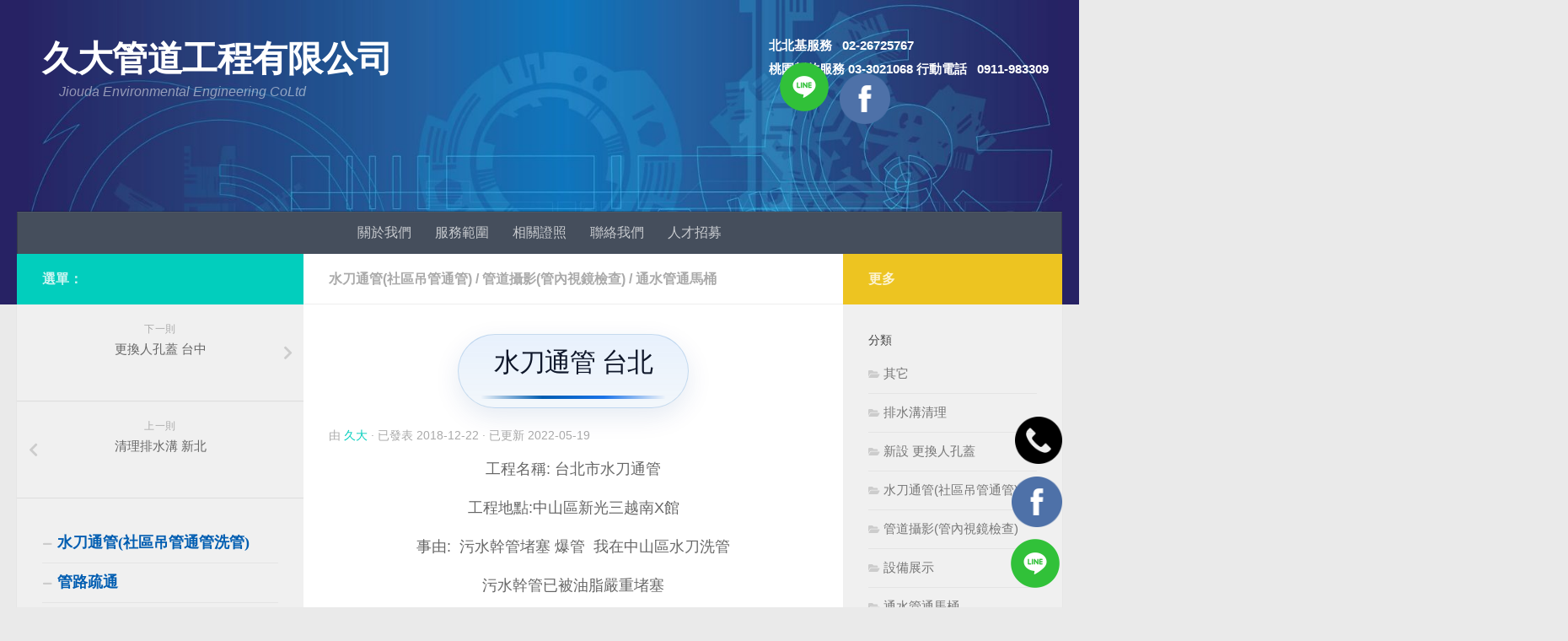

--- FILE ---
content_type: text/html; charset=UTF-8
request_url: https://jiou-da.com/2018/12/22/%E6%B0%B4%E5%88%80%E9%80%9A%E7%AE%A1-%E5%8F%B0%E5%8C%97/
body_size: 13437
content:
<!DOCTYPE html>
<html class="no-js" lang="zh-TW"
	prefix="og: https://ogp.me/ns#" >
<head>
  <meta charset="UTF-8">
  <meta name="viewport" content="width=device-width, initial-scale=1.0">
  <link rel="profile" href="https://gmpg.org/xfn/11" />
  <link rel="pingback" href="https://jiou-da.com/xmlrpc.php">

  <title>水刀通管 台北 - 久大管道工程有限公司</title>

		<!-- All in One SEO 4.1.1.1 -->
		<meta name="description" content="工程名稱: 台北市水刀通管 工程地點:中山區新光三越南X館 事由: 污水幹管堵塞 爆管 我在中山..."/>
		<link rel="canonical" href="https://jiou-da.com/2018/12/22/%e6%b0%b4%e5%88%80%e9%80%9a%e7%ae%a1-%e5%8f%b0%e5%8c%97/" />

		<!-- Google tag (gtag.js) -->
<script async src="https://www.googletagmanager.com/gtag/js?id=AW-17778858812">
</script>
<script>
 window.dataLayer = window.dataLayer || [];
 function gtag(){dataLayer.push(arguments);}
 gtag('js', new Date());

 gtag('config', 'AW-17778858812');
</script>
		<meta property="og:site_name" content="久大管道工程有限公司 - Jiouda Environmental Engineering CoLtd" />
		<meta property="og:type" content="article" />
		<meta property="og:title" content="水刀通管 台北 - 久大管道工程有限公司" />
		<meta property="og:description" content="工程名稱: 台北市水刀通管 工程地點:中山區新光三越南X館 事由: 污水幹管堵塞 爆管 我在中山..." />
		<meta property="og:url" content="https://jiou-da.com/2018/12/22/%e6%b0%b4%e5%88%80%e9%80%9a%e7%ae%a1-%e5%8f%b0%e5%8c%97/" />
		<meta property="article:published_time" content="2018-12-21T16:02:10Z" />
		<meta property="article:modified_time" content="2022-05-19T13:57:57Z" />
		<meta name="twitter:card" content="summary" />
		<meta name="twitter:domain" content="jiou-da.com" />
		<meta name="twitter:title" content="水刀通管 台北 - 久大管道工程有限公司" />
		<meta name="twitter:description" content="工程名稱: 台北市水刀通管 工程地點:中山區新光三越南X館 事由: 污水幹管堵塞 爆管 我在中山..." />
		<script type="application/ld+json" class="aioseo-schema">
			{"@context":"https:\/\/schema.org","@graph":[{"@type":"WebSite","@id":"https:\/\/jiou-da.com\/#website","url":"https:\/\/jiou-da.com\/","name":"\u4e45\u5927\u7ba1\u9053\u5de5\u7a0b\u6709\u9650\u516c\u53f8","description":"Jiouda Environmental Engineering CoLtd","publisher":{"@id":"https:\/\/jiou-da.com\/#organization"}},{"@type":"Organization","@id":"https:\/\/jiou-da.com\/#organization","name":"\u4e45\u5927\u7ba1\u9053\u5de5\u7a0b\u6709\u9650\u516c\u53f8","url":"https:\/\/jiou-da.com\/"},{"@type":"BreadcrumbList","@id":"https:\/\/jiou-da.com\/2018\/12\/22\/%e6%b0%b4%e5%88%80%e9%80%9a%e7%ae%a1-%e5%8f%b0%e5%8c%97\/#breadcrumblist","itemListElement":[{"@type":"ListItem","@id":"https:\/\/jiou-da.com\/#listItem","position":"1","item":{"@id":"https:\/\/jiou-da.com\/#item","name":"\u4e3b\u9801","description":"Jiouda Environmental Engineering CoLtd","url":"https:\/\/jiou-da.com\/"},"nextItem":"https:\/\/jiou-da.com\/2018\/#listItem"},{"@type":"ListItem","@id":"https:\/\/jiou-da.com\/2018\/#listItem","position":"2","item":{"@id":"https:\/\/jiou-da.com\/2018\/#item","name":"2018","url":"https:\/\/jiou-da.com\/2018\/"},"nextItem":"https:\/\/jiou-da.com\/2018\/12\/#listItem","previousItem":"https:\/\/jiou-da.com\/#listItem"},{"@type":"ListItem","@id":"https:\/\/jiou-da.com\/2018\/12\/#listItem","position":"3","item":{"@id":"https:\/\/jiou-da.com\/2018\/12\/#item","name":"December","url":"https:\/\/jiou-da.com\/2018\/12\/"},"nextItem":"https:\/\/jiou-da.com\/2018\/12\/22\/#listItem","previousItem":"https:\/\/jiou-da.com\/2018\/#listItem"},{"@type":"ListItem","@id":"https:\/\/jiou-da.com\/2018\/12\/22\/#listItem","position":"4","item":{"@id":"https:\/\/jiou-da.com\/2018\/12\/22\/#item","name":"21","url":"https:\/\/jiou-da.com\/2018\/12\/22\/"},"nextItem":"https:\/\/jiou-da.com\/2018\/12\/22\/%e6%b0%b4%e5%88%80%e9%80%9a%e7%ae%a1-%e5%8f%b0%e5%8c%97\/#listItem","previousItem":"https:\/\/jiou-da.com\/2018\/12\/#listItem"},{"@type":"ListItem","@id":"https:\/\/jiou-da.com\/2018\/12\/22\/%e6%b0%b4%e5%88%80%e9%80%9a%e7%ae%a1-%e5%8f%b0%e5%8c%97\/#listItem","position":"5","item":{"@id":"https:\/\/jiou-da.com\/2018\/12\/22\/%e6%b0%b4%e5%88%80%e9%80%9a%e7%ae%a1-%e5%8f%b0%e5%8c%97\/#item","name":"\u6c34\u5200\u901a\u7ba1 \u53f0\u5317","description":"\u5de5\u7a0b\u540d\u7a31: \u53f0\u5317\u5e02\u6c34\u5200\u901a\u7ba1 \u5de5\u7a0b\u5730\u9ede:\u4e2d\u5c71\u5340\u65b0\u5149\u4e09\u8d8a\u5357X\u9928 \u4e8b\u7531: \u6c61\u6c34\u5e79\u7ba1\u5835\u585e \u7206\u7ba1 \u6211\u5728\u4e2d\u5c71...","url":"https:\/\/jiou-da.com\/2018\/12\/22\/%e6%b0%b4%e5%88%80%e9%80%9a%e7%ae%a1-%e5%8f%b0%e5%8c%97\/"},"previousItem":"https:\/\/jiou-da.com\/2018\/12\/22\/#listItem"}]},{"@type":"Person","@id":"https:\/\/jiou-da.com\/author\/jiouda\/#author","url":"https:\/\/jiou-da.com\/author\/jiouda\/","name":"\u4e45\u5927","image":{"@type":"ImageObject","@id":"https:\/\/jiou-da.com\/2018\/12\/22\/%e6%b0%b4%e5%88%80%e9%80%9a%e7%ae%a1-%e5%8f%b0%e5%8c%97\/#authorImage","url":"https:\/\/secure.gravatar.com\/avatar\/7ee5065bfbedf73b10c4052a50794eb3?s=96&d=mm&r=g","width":"96","height":"96","caption":"\u4e45\u5927"}},{"@type":"WebPage","@id":"https:\/\/jiou-da.com\/2018\/12\/22\/%e6%b0%b4%e5%88%80%e9%80%9a%e7%ae%a1-%e5%8f%b0%e5%8c%97\/#webpage","url":"https:\/\/jiou-da.com\/2018\/12\/22\/%e6%b0%b4%e5%88%80%e9%80%9a%e7%ae%a1-%e5%8f%b0%e5%8c%97\/","name":"\u6c34\u5200\u901a\u7ba1 \u53f0\u5317 - \u4e45\u5927\u7ba1\u9053\u5de5\u7a0b\u6709\u9650\u516c\u53f8","description":"\u5de5\u7a0b\u540d\u7a31: \u53f0\u5317\u5e02\u6c34\u5200\u901a\u7ba1 \u5de5\u7a0b\u5730\u9ede:\u4e2d\u5c71\u5340\u65b0\u5149\u4e09\u8d8a\u5357X\u9928 \u4e8b\u7531: \u6c61\u6c34\u5e79\u7ba1\u5835\u585e \u7206\u7ba1 \u6211\u5728\u4e2d\u5c71...","inLanguage":"zh-TW","isPartOf":{"@id":"https:\/\/jiou-da.com\/#website"},"breadcrumb":{"@id":"https:\/\/jiou-da.com\/2018\/12\/22\/%e6%b0%b4%e5%88%80%e9%80%9a%e7%ae%a1-%e5%8f%b0%e5%8c%97\/#breadcrumblist"},"author":"https:\/\/jiou-da.com\/2018\/12\/22\/%e6%b0%b4%e5%88%80%e9%80%9a%e7%ae%a1-%e5%8f%b0%e5%8c%97\/#author","creator":"https:\/\/jiou-da.com\/2018\/12\/22\/%e6%b0%b4%e5%88%80%e9%80%9a%e7%ae%a1-%e5%8f%b0%e5%8c%97\/#author","image":{"@type":"ImageObject","@id":"https:\/\/jiou-da.com\/#mainImage","url":"https:\/\/jiou-da.com\/wp-content\/uploads\/2018\/12\/\u6c34\u5200\u6d17\u7ba1-2.jpg","width":"640","height":"480"},"primaryImageOfPage":{"@id":"https:\/\/jiou-da.com\/2018\/12\/22\/%e6%b0%b4%e5%88%80%e9%80%9a%e7%ae%a1-%e5%8f%b0%e5%8c%97\/#mainImage"},"datePublished":"2018-12-21T16:02:10+08:00","dateModified":"2022-05-19T13:57:57+08:00"},{"@type":"BlogPosting","@id":"https:\/\/jiou-da.com\/2018\/12\/22\/%e6%b0%b4%e5%88%80%e9%80%9a%e7%ae%a1-%e5%8f%b0%e5%8c%97\/#blogposting","name":"\u6c34\u5200\u901a\u7ba1 \u53f0\u5317 - \u4e45\u5927\u7ba1\u9053\u5de5\u7a0b\u6709\u9650\u516c\u53f8","description":"\u5de5\u7a0b\u540d\u7a31: \u53f0\u5317\u5e02\u6c34\u5200\u901a\u7ba1 \u5de5\u7a0b\u5730\u9ede:\u4e2d\u5c71\u5340\u65b0\u5149\u4e09\u8d8a\u5357X\u9928 \u4e8b\u7531: \u6c61\u6c34\u5e79\u7ba1\u5835\u585e \u7206\u7ba1 \u6211\u5728\u4e2d\u5c71...","headline":"\u6c34\u5200\u901a\u7ba1 \u53f0\u5317","author":{"@id":"https:\/\/jiou-da.com\/author\/jiouda\/#author"},"publisher":{"@id":"https:\/\/jiou-da.com\/#organization"},"datePublished":"2018-12-21T16:02:10+08:00","dateModified":"2022-05-19T13:57:57+08:00","articleSection":"\u6c34\u5200\u901a\u7ba1(\u793e\u5340\u540a\u7ba1\u901a\u7ba1), \u7ba1\u9053\u651d\u5f71(\u7ba1\u5167\u8996\u93e1\u6aa2\u67e5), \u901a\u6c34\u7ba1\u901a\u99ac\u6876, \u4e45\u5927\u7ba1\u9053, \u4e45\u5927\u901a\u6c34\u7ba1, \u4e45\u5927\u901a\u7ba1, \u6c34\u5200\u6d17\u7ba1, \u6c34\u5200\u901a\u7ba1, \u6c34\u7ba1\u5835\u585e, \u6c34\u7ba1\u963b\u585e, \u7ba1\u5167\u651d\u5f71, \u7ba1\u9053\u5167\u8996\u93e1, \u901a\u6c34\u7ba1, \u901a\u99ac\u6876, \u9ad8\u58d3\u6c34\u5200","mainEntityOfPage":{"@id":"https:\/\/jiou-da.com\/2018\/12\/22\/%e6%b0%b4%e5%88%80%e9%80%9a%e7%ae%a1-%e5%8f%b0%e5%8c%97\/#webpage"},"isPartOf":{"@id":"https:\/\/jiou-da.com\/2018\/12\/22\/%e6%b0%b4%e5%88%80%e9%80%9a%e7%ae%a1-%e5%8f%b0%e5%8c%97\/#webpage"},"image":{"@type":"ImageObject","@id":"https:\/\/jiou-da.com\/#articleImage","url":"https:\/\/jiou-da.com\/wp-content\/uploads\/2018\/12\/\u6c34\u5200\u6d17\u7ba1-2.jpg","width":"640","height":"480"}}]}
		</script>
		<!-- All in One SEO -->

<script>document.documentElement.className = document.documentElement.className.replace("no-js","js");</script>
<link rel='dns-prefetch' href='//s.w.org' />
<link rel="alternate" type="application/rss+xml" title="訂閱《久大管道工程有限公司》&raquo; 資訊提供" href="https://jiou-da.com/feed/" />
<link rel="alternate" type="application/rss+xml" title="訂閱《久大管道工程有限公司》&raquo; 留言的資訊提供" href="https://jiou-da.com/comments/feed/" />
<link id="hu-user-gfont" href="//fonts.googleapis.com/css?family=Source+Sans+Pro:400,300italic,300,400italic,600&subset=latin,latin-ext" rel="stylesheet" type="text/css">		<script type="text/javascript">
			window._wpemojiSettings = {"baseUrl":"https:\/\/s.w.org\/images\/core\/emoji\/13.0.0\/72x72\/","ext":".png","svgUrl":"https:\/\/s.w.org\/images\/core\/emoji\/13.0.0\/svg\/","svgExt":".svg","source":{"concatemoji":"https:\/\/jiou-da.com\/wp-includes\/js\/wp-emoji-release.min.js?ver=5.5.17"}};
			!function(e,a,t){var n,r,o,i=a.createElement("canvas"),p=i.getContext&&i.getContext("2d");function s(e,t){var a=String.fromCharCode;p.clearRect(0,0,i.width,i.height),p.fillText(a.apply(this,e),0,0);e=i.toDataURL();return p.clearRect(0,0,i.width,i.height),p.fillText(a.apply(this,t),0,0),e===i.toDataURL()}function c(e){var t=a.createElement("script");t.src=e,t.defer=t.type="text/javascript",a.getElementsByTagName("head")[0].appendChild(t)}for(o=Array("flag","emoji"),t.supports={everything:!0,everythingExceptFlag:!0},r=0;r<o.length;r++)t.supports[o[r]]=function(e){if(!p||!p.fillText)return!1;switch(p.textBaseline="top",p.font="600 32px Arial",e){case"flag":return s([127987,65039,8205,9895,65039],[127987,65039,8203,9895,65039])?!1:!s([55356,56826,55356,56819],[55356,56826,8203,55356,56819])&&!s([55356,57332,56128,56423,56128,56418,56128,56421,56128,56430,56128,56423,56128,56447],[55356,57332,8203,56128,56423,8203,56128,56418,8203,56128,56421,8203,56128,56430,8203,56128,56423,8203,56128,56447]);case"emoji":return!s([55357,56424,8205,55356,57212],[55357,56424,8203,55356,57212])}return!1}(o[r]),t.supports.everything=t.supports.everything&&t.supports[o[r]],"flag"!==o[r]&&(t.supports.everythingExceptFlag=t.supports.everythingExceptFlag&&t.supports[o[r]]);t.supports.everythingExceptFlag=t.supports.everythingExceptFlag&&!t.supports.flag,t.DOMReady=!1,t.readyCallback=function(){t.DOMReady=!0},t.supports.everything||(n=function(){t.readyCallback()},a.addEventListener?(a.addEventListener("DOMContentLoaded",n,!1),e.addEventListener("load",n,!1)):(e.attachEvent("onload",n),a.attachEvent("onreadystatechange",function(){"complete"===a.readyState&&t.readyCallback()})),(n=t.source||{}).concatemoji?c(n.concatemoji):n.wpemoji&&n.twemoji&&(c(n.twemoji),c(n.wpemoji)))}(window,document,window._wpemojiSettings);
		</script>
		<style type="text/css">
img.wp-smiley,
img.emoji {
	display: inline !important;
	border: none !important;
	box-shadow: none !important;
	height: 1em !important;
	width: 1em !important;
	margin: 0 .07em !important;
	vertical-align: -0.1em !important;
	background: none !important;
	padding: 0 !important;
}
</style>
	<link rel='stylesheet' id='wp-block-library-css'  href='https://jiou-da.com/wp-includes/css/dist/block-library/style.min.css?ver=5.5.17' type='text/css' media='all' />
<link rel='stylesheet' id='contact-form-7-css'  href='https://jiou-da.com/wp-content/plugins/contact-form-7/includes/css/styles.css?ver=5.2.2' type='text/css' media='all' />
<link rel='stylesheet' id='hueman-main-style-css'  href='https://jiou-da.com/wp-content/themes/hueman/assets/front/css/main.min.css?ver=3.6.3' type='text/css' media='all' />
<style id='hueman-main-style-inline-css' type='text/css'>
body { font-family:'Source Sans Pro', Arial, sans-serif;font-size:1.00rem }@media only screen and (min-width: 720px) {
        .nav > li { font-size:1.00rem; }
      }::selection { background-color: #02cebd; }
::-moz-selection { background-color: #02cebd; }a,a>span.hu-external::after,.themeform label .required,#flexslider-featured .flex-direction-nav .flex-next:hover,#flexslider-featured .flex-direction-nav .flex-prev:hover,.post-hover:hover .post-title a,.post-title a:hover,.sidebar.s1 .post-nav li a:hover i,.content .post-nav li a:hover i,.post-related a:hover,.sidebar.s1 .widget_rss ul li a,#footer .widget_rss ul li a,.sidebar.s1 .widget_calendar a,#footer .widget_calendar a,.sidebar.s1 .alx-tab .tab-item-category a,.sidebar.s1 .alx-posts .post-item-category a,.sidebar.s1 .alx-tab li:hover .tab-item-title a,.sidebar.s1 .alx-tab li:hover .tab-item-comment a,.sidebar.s1 .alx-posts li:hover .post-item-title a,#footer .alx-tab .tab-item-category a,#footer .alx-posts .post-item-category a,#footer .alx-tab li:hover .tab-item-title a,#footer .alx-tab li:hover .tab-item-comment a,#footer .alx-posts li:hover .post-item-title a,.comment-tabs li.active a,.comment-awaiting-moderation,.child-menu a:hover,.child-menu .current_page_item > a,.wp-pagenavi a{ color: #02cebd; }input[type="submit"],.themeform button[type="submit"],.sidebar.s1 .sidebar-top,.sidebar.s1 .sidebar-toggle,#flexslider-featured .flex-control-nav li a.flex-active,.post-tags a:hover,.sidebar.s1 .widget_calendar caption,#footer .widget_calendar caption,.author-bio .bio-avatar:after,.commentlist li.bypostauthor > .comment-body:after,.commentlist li.comment-author-admin > .comment-body:after{ background-color: #02cebd; }.post-format .format-container { border-color: #02cebd; }.sidebar.s1 .alx-tabs-nav li.active a,#footer .alx-tabs-nav li.active a,.comment-tabs li.active a,.wp-pagenavi a:hover,.wp-pagenavi a:active,.wp-pagenavi span.current{ border-bottom-color: #02cebd!important; }.sidebar.s2 .post-nav li a:hover i,
.sidebar.s2 .widget_rss ul li a,
.sidebar.s2 .widget_calendar a,
.sidebar.s2 .alx-tab .tab-item-category a,
.sidebar.s2 .alx-posts .post-item-category a,
.sidebar.s2 .alx-tab li:hover .tab-item-title a,
.sidebar.s2 .alx-tab li:hover .tab-item-comment a,
.sidebar.s2 .alx-posts li:hover .post-item-title a { color: #edc421; }
.sidebar.s2 .sidebar-top,.sidebar.s2 .sidebar-toggle,.post-comments,.jp-play-bar,.jp-volume-bar-value,.sidebar.s2 .widget_calendar caption{ background-color: #edc421; }.sidebar.s2 .alx-tabs-nav li.active a { border-bottom-color: #edc421; }
.post-comments::before { border-right-color: #edc421; }
      #header { background-color: #272264; }
@media only screen and (min-width: 720px) {
  #nav-header .nav ul { background-color: #272264; }
}
        .is-scrolled #header #nav-mobile { background-color: #454e5c; background-color: rgba(69,78,92,0.90) }body { background-color: #eaeaea; }
</style>
<link rel='stylesheet' id='hueman-font-awesome-css'  href='https://jiou-da.com/wp-content/themes/hueman/assets/front/css/font-awesome.min.css?ver=3.6.3' type='text/css' media='all' />
<script type='text/javascript' id="nb-jquery" src='https://jiou-da.com/wp-includes/js/jquery/jquery.js?ver=1.12.4-wp' id='jquery-core-js'></script>
<link rel="https://api.w.org/" href="https://jiou-da.com/wp-json/" /><link rel="alternate" type="application/json" href="https://jiou-da.com/wp-json/wp/v2/posts/879" /><link rel="EditURI" type="application/rsd+xml" title="RSD" href="https://jiou-da.com/xmlrpc.php?rsd" />
<link rel="wlwmanifest" type="application/wlwmanifest+xml" href="https://jiou-da.com/wp-includes/wlwmanifest.xml" /> 
<link rel='prev' title='清理排水溝 新北' href='https://jiou-da.com/2018/12/21/%e6%b8%85%e7%90%86%e6%8e%92%e6%b0%b4%e6%ba%9d%e6%96%b0%e5%8c%97/' />
<link rel='next' title='更換人孔蓋 台中' href='https://jiou-da.com/2018/12/22/%e6%9b%b4%e6%8f%9b%e4%ba%ba%e5%ad%94%e8%93%8b%e5%8f%b0%e4%b8%ad/' />
<meta name="generator" content="WordPress 5.5.17" />
<link rel='shortlink' href='https://jiou-da.com/?p=879' />
<link rel="alternate" type="application/json+oembed" href="https://jiou-da.com/wp-json/oembed/1.0/embed?url=https%3A%2F%2Fjiou-da.com%2F2018%2F12%2F22%2F%25e6%25b0%25b4%25e5%2588%2580%25e9%2580%259a%25e7%25ae%25a1-%25e5%258f%25b0%25e5%258c%2597%2F" />
<link rel="alternate" type="text/xml+oembed" href="https://jiou-da.com/wp-json/oembed/1.0/embed?url=https%3A%2F%2Fjiou-da.com%2F2018%2F12%2F22%2F%25e6%25b0%25b4%25e5%2588%2580%25e9%2580%259a%25e7%25ae%25a1-%25e5%258f%25b0%25e5%258c%2597%2F&#038;format=xml" />
<!-- Global site tag (gtag.js) - Google Analytics -->
<script async src="https://www.googletagmanager.com/gtag/js?id=G-QKT2FN7J81"></script>
<script>
  window.dataLayer = window.dataLayer || [];
  function gtag(){dataLayer.push(arguments);}
  gtag('js', new Date());

  gtag('config', 'G-QKT2FN7J81');
</script>
<!-- Event snippet for TechSol - 電話點擊 76391 conversion page -->
<script>
window.addEventListener('load', function (event) {
document.querySelectorAll('[href*="tel:"]').forEach(function (e) {
e.addEventListener('click', function () {
gtag('event', 'conversion', {'send_to': 'AW-17778858812/Gr7WCJmei9sbELy2z51C'});
});
});
});
</script>

<!-- Event snippet for TechSol - LINE點擊 65158 conversion page -->
<script>
window.addEventListener('load', function (event) {
document.querySelectorAll('[href*="line.me"]').forEach(function (e) {
e.addEventListener('click', function () {
gtag('event', 'conversion', {'send_to': 'AW-17778858812/4ICaCI7EmdsbELy2z51C'});
});
});
});
</script>

<!-- Event snippet for TechSol - FACEBOOK點擊 71957 conversion page -->
<script>
window.addEventListener('load', function (event) {
document.querySelectorAll('[href*="www.facebook.com"]').forEach(function (e) {
e.addEventListener('click', function () {
gtag('event', 'conversion', {'send_to': 'AW-17778858812/7zg8CPvuh9sbELy2z51C'});
});
});
});
</script>


<meta name="google-site-verification" content="qUBrzqACiXjAOn22yXVb7aHlC_a_-GFjg7jQ3RhNCJ4" /><!--[if lt IE 9]>
<script src="https://jiou-da.com/wp-content/themes/hueman/assets/front/js/ie/html5shiv-printshiv.min.js"></script>
<script src="https://jiou-da.com/wp-content/themes/hueman/assets/front/js/ie/selectivizr.js"></script>
<![endif]-->
<link rel="icon" href="https://jiou-da.com/wp-content/uploads/2021/03/cropped-jiouda-logodesign-32x32.png" sizes="32x32" />
<link rel="icon" href="https://jiou-da.com/wp-content/uploads/2021/03/cropped-jiouda-logodesign-192x192.png" sizes="192x192" />
<link rel="apple-touch-icon" href="https://jiou-da.com/wp-content/uploads/2021/03/cropped-jiouda-logodesign-180x180.png" />
<meta name="msapplication-TileImage" content="https://jiou-da.com/wp-content/uploads/2021/03/cropped-jiouda-logodesign-270x270.png" />
		<style type="text/css" id="wp-custom-css">
			@import url(//fonts.googleapis.com/earlyaccess/notosanstc.css); 

body, a, div, span, h1,h2,h3,h4,h5,h6,p{
	font-family: "微軟正黑體",PT Sans,Arial,serif;
}

#menu-top-menu2{
	font-size:18px;
	font-weight:bold;
}

/* 1. 基本樣式：設定選單文字的預設字型和顏色 */
#menu-top-menu2 a {
  font-family: "微軟正黑體" !important;
  color: #005db1;
  text-decoration: none; /* 確保預設沒有底線 */
}

/* 2. Hover 樣式：設定滑鼠指過去時的變化 */
#menu-top-menu2 a:hover {
  color: #ff6600 !important; /* 滑鼠指過去時，文字變成橘色 */
  text-decoration: underline; /* 滑鼠指過去時，文字加上底線 */
}

.sek-container-fluid .sek-column{
	margin-left:1px;
	margin-right:1px;
	margin-bottom:5px;
	padding:20px;
}
#credit{
	display:none;
}
#menu-top-menu-1{
	text-align:center;
}
.sek-module-inner .sek-btn {
    background: #005db1;
}
.sek-module-inner > .sek-heading {
    font-family: "微軟正黑體",PT Sans,Arial,serif !important;
}

.site-description{
	line-height: 0px;
  padding: 0px 0;
	width: 100%;
}


[data-sek-id="__nimble__280a6aeb1465"] .sek-module-inner > .sek-heading {
	font-family: "微軟正黑體",PT Sans,Arial,serif !important;
}
[data-sek-id="__nimble__0f50be86aba5"] .sek-module-inner > .sek-heading {
	font-family: "微軟正黑體",PT Sans,Arial,serif !important;
}
#head_mark{
	z-index: 2;
    color: #FFF;
    width: 350px;
    position: absolute;
    right: 0;
    top: 40px;
}
@media (max-width:767px){
	.header-mobile-sticky #header {
			min-height: 150px;
	}
	.wp-image-303{
	}
	.site-image {
    /*display: contents;*/
	}
	#head_mark{
		top:50px;
	}
	.new-site-image{
		height:100px;
	}
}



/*此區塊在html、CSS最下方*/
/* 右下角固定 LINE（無背景圓圈） */
.floating-line{
  position: fixed;
  right: 20px;
  bottom: 20px;
  z-index: 99999;

  background: transparent !important;
  box-shadow: none !important;
  border-radius: 0 !important;

  width: auto;
  height: auto;

  display: block;
  transition: transform .2s ease;
}

/* LINE 圖示本體 */
.floating-line img{
  width: 64px;   /* 圖示大小 */
  height: auto;
  display: block;
}

/* Hover 微動 */
.floating-line:hover{
  transform: translateY(-4px);
}

/* 手機版縮小 */
@media (max-width: 767px){
  .floating-line img{
    width: 56px;
  }
}
/* ==========================
   Facebook 固定位置（Safari 不會跑）
   ========================== */
.floating-facebook{
  position: fixed;
  right: 20px;
  bottom: 95px;   /* 在 LINE 上面 */
  z-index: 99999;

  background: transparent;
  box-shadow: none;
}

/* 圖示大小 */
.floating-facebook img{
  width: 60px;
  height: auto;
  display: block;
}

/* Hover 微動 */
.floating-facebook:hover{
  transform: translateY(-4px);
}

/* 手機微調 */
@media (max-width: 767px){
  .floating-facebook{
    right: 16px;
    bottom: 90px;
  }
  .floating-facebook img{
    width: 52px;
  }
}

/* ===============================
   右側浮動：電話
   =============================== */
.floating-phone{
  position: fixed;
  right: 20px;
  bottom: 170px;       /* 在 FB 上面 */
  z-index: 99999;
}

.floating-phone img{
  width: 56px;
  height: auto;
  display: block;
}

/* Hover 微動 */
.floating-phone:hover{
  transform: translateY(-4px);
}


/* 手機版微調 */
@media (max-width: 767px){
  .floating-phone{
    right: 16px;
    bottom: 150px;
  }
  .floating-phone img{
    width: 50px;
  }
}







/*讓safari 顏色固定 */
/* iPhone 上避免文字被 Safari 自動變灰：強制 head_mark 全部用白色 */
#head_mark, 
#head_mark *{
  color: #fff !important;
  -webkit-text-fill-color: #fff !important; /* iOS 可能會用這個蓋掉 color */
}

/* 連結不要自己變色（含 visited） */
#head_mark a,
#head_mark a:visited{
  color: #fff !important;
  -webkit-text-fill-color: #fff !important;
  text-decoration: none;
}

/* 針對 iOS 會自動變色的電話號碼 */
#head_mark a[href^="tel"],
#head_mark a[href^="tel"]:visited{
  color: #fff !important;
  -webkit-text-fill-color: #fff !important;
}

/* 手機版：#head_mark 裡的 LINE / Facebook 不顯示 */
@media (max-width: 767px){
  #head_mark > div > p:nth-last-child(1),
  #head_mark > div > p:nth-last-child(2){
    display: none !important;
  }
}





/* ===== 工作實績 H1 設計：高級工程感 ===== */
h1{
  text-align: center;
  position: relative;
  margin: 5px 0 20px !important;
  font-size: clamp(1.5rem, 2.4vw, 2.0rem) !important;
  font-weight: 900 !important;
  letter-spacing: 8px;
  color: #0f172a !important;
  display: inline-block;
  left: 50%;
  transform: translateX(-50%);
  padding: 10px 26px;
  border-radius: 999px;
  background: linear-gradient(180deg, rgba(26,115,232,.10), rgba(0,93,177,.05));
  border: 1px solid rgba(0,93,177,.18);
  box-shadow: 0 10px 30px rgba(0, 60, 140, .10);
}

/* 下方裝飾線 */
h1::after{
  content:"";
  display:block;
  width: 220px;
  height: 4px;
  margin: 16px auto 0;
  border-radius: 99px;
  background: linear-gradient(90deg, transparent, #005db1, #1a73e8, transparent);
}





		</style>
		</head>

<body class="nb-3-3-1 nimble-no-local-data-skp__post_post_879 nimble-no-group-site-tmpl-skp__all_post post-template-default single single-post postid-879 single-format-standard wp-embed-responsive sek-hide-rc-badge col-3cm full-width header-desktop-sticky header-mobile-sticky chrome">
<div id="wrapper">
  <a class="screen-reader-text skip-link" href="#content">Skip to content</a>
  
  <header id="header" class="top-menu-mobile-on one-mobile-menu top_menu header-ads-desktop header-ads-mobile topbar-transparent has-header-img">
        <nav class="nav-container group mobile-menu mobile-sticky no-menu-assigned" id="nav-mobile" data-menu-id="header-1">
  <div class="mobile-title-logo-in-header"><p class="site-title">                  <a class="custom-logo-link" href="https://jiou-da.com/" rel="home" title="久大管道工程有限公司 | 首頁">久大管道工程有限公司</a>                </p></div>
        
                    <!-- <div class="ham__navbar-toggler collapsed" aria-expanded="false">
          <div class="ham__navbar-span-wrapper">
            <span class="ham-toggler-menu__span"></span>
          </div>
        </div> -->
        <button class="ham__navbar-toggler-two collapsed" title="Menu" aria-expanded="false">
          <span class="ham__navbar-span-wrapper">
            <span class="line line-1"></span>
            <span class="line line-2"></span>
            <span class="line line-3"></span>
          </span>
        </button>
            
      <div class="nav-text"></div>
      <div class="nav-wrap container">
                  <ul class="nav container-inner group mobile-search">
                            <li>
                  <form role="search" method="get" class="search-form" action="https://jiou-da.com/">
				<label>
					<span class="screen-reader-text">搜尋關鍵字:</span>
					<input type="search" class="search-field" placeholder="搜尋..." value="" name="s" />
				</label>
				<input type="submit" class="search-submit" value="搜尋" />
			</form>                </li>
                      </ul>
                <ul id="menu-top-menu" class="nav container-inner group"><li id="menu-item-63" class="menu-item menu-item-type-post_type menu-item-object-page menu-item-63"><a href="https://jiou-da.com/%e9%97%9c%e6%96%bc%e6%88%91%e5%80%91/">關於我們</a></li>
<li id="menu-item-93" class="menu-item menu-item-type-post_type menu-item-object-page menu-item-93"><a href="https://jiou-da.com/%e6%9c%8d%e5%8b%99%e5%b0%8d%e8%b1%a1/">服務範圍</a></li>
<li id="menu-item-330" class="menu-item menu-item-type-post_type menu-item-object-page menu-item-330"><a href="https://jiou-da.com/%e7%9b%b8%e9%97%9c%e8%ad%89%e7%85%a7/">相關證照</a></li>
<li id="menu-item-92" class="menu-item menu-item-type-post_type menu-item-object-page menu-item-92"><a href="https://jiou-da.com/%e8%81%af%e7%b5%a1%e6%88%91%e5%80%91/">聯絡我們</a></li>
<li id="menu-item-840" class="menu-item menu-item-type-post_type menu-item-object-page menu-item-840"><a href="https://jiou-da.com/%e4%ba%ba%e6%89%8d%e6%8b%9b%e5%8b%9f/">人才招募</a></li>
</ul>      </div>
</nav><!--/#nav-topbar-->  
  
  <div class="container group">
        <div class="container-inner">

                <div id="header-image-wrap">
              <div class="group hu-pad central-header-zone">
                                        <div class="logo-tagline-group">
                          <p class="site-title">                  <a class="custom-logo-link" href="https://jiou-da.com/" rel="home" title="久大管道工程有限公司 | 首頁">久大管道工程有限公司</a>                </p>                                                        <p class="site-description">Jiouda Environmental Engineering CoLtd</p>
                                                </div>
                                                          <div id="header-widgets">
                          <div id="custom_html-4" class="widget_text widget widget_custom_html"><div class="textwidget custom-html-widget"><div id="head_mark">
                <div>
									

                        
									<p style="margin:2px;float:left"><strong>北北基服務&nbsp;&nbsp;&nbsp;02-26725767&nbsp;</strong>
                        </p>

                        <p style="margin: 2px;float:left"><strong>桃園新竹服務&nbsp;03-3021068</strong>
                        </p>
									
																		<p style="margin:2px;float:left"><strong>行動電話&nbsp;&nbsp;&nbsp;0911-983309&nbsp;</strong>
                        </p>
									
                        <p style="margin-right:10px;margin-left:12px;float:left;margin-top: -25px;"><a href="https://line.me/ti/p/K4P6mE1DcK"><img src="https://jiou-da.com/wp-content/uploads/line_social-40_1591888.png" width="64px"></a>
                        </p>
                        <p style="margin: 0;float:left;margin-top: -25px;"><a href="https://www.facebook.com/%E6%B0%B4%E5%88%80%E9%80%9A%E7%AE%A1%E6%B0%B4%E5%88%80%E6%B4%97%E7%AE%A1%E9%AB%98%E5%A3%93%E6%B8%85%E6%B4%97%E9%AB%98%E5%A3%93%E7%96%8F%E9%80%9A%E6%B1%A1%E6%B0%B4%E7%AE%A1%E7%96%8F%E9%80%9A%E5%90%8A%E7%AE%A1%E7%96%8F%E9%80%9A%E6%B0%B4%E7%AE%A1%E5%A0%B5%E5%A1%9E-1528836903856758/"><img src="https://jiou-da.com/wp-content/uploads/facebook_circle_294710.png" width="60px"></a>                    </p>
                </div>
        </div>



<a href="https://line.me/ti/p/K4P6mE1DcK" class="floating-line" target="_blank" rel="noopener noreferrer" aria-label="加入 LINE">
  <img src="https://jiou-da.com/wp-content/uploads/line_social-40_1591888.png" alt="LINE">
	
	<a href="https://www.facebook.com/%E6%B0%B4%E5%88%80%E9%80%9A%E7%AE%A1%E6%B0%B4%E5%88%80%E6%B4%97%E7%AE%A1%E9%AB%98%E5%A3%93%E6%B8%85%E6%B4%97%E9%AB%98%E5%A3%93%E7%96%8F%E9%80%9A%E6%B1%A1%E6%B0%B4%E7%AE%A1%E7%96%8F%E9%80%9A%E5%90%8A%E7%AE%A1%E7%96%8F%E9%80%9A%E6%B0%B4%E7%AE%A1%E5%A0%B5%E5%A1%9E-1528836903856758/" class="floating-facebook" target="_blank" rel="noopener noreferrer">
   <img src="https://jiou-da.com/wp-content/uploads/facebook_circle_294710.png">
</a>
</a>
<a href="tel:0911983309"
   class="floating-phone"
   aria-label="撥打電話 0911-983309">
  <img src="https://cdn-icons-png.flaticon.com/512/455/455705.png" alt="電話">
</a>



</div></div>                      </div><!--/#header-ads-->
                                </div>

              <a href="https://jiou-da.com/" rel="home"><img src="https://jiou-da.com/wp-content/uploads/2018/11/cropped-geometric-1732847_1920-5.jpg" width="1500" height="304" alt="久大管道工程有限公司" class="new-site-image" srcset="https://jiou-da.com/wp-content/uploads/2018/11/cropped-geometric-1732847_1920-5.jpg 1500w, https://jiou-da.com/wp-content/uploads/2018/11/cropped-geometric-1732847_1920-5-300x61.jpg 300w, https://jiou-da.com/wp-content/uploads/2018/11/cropped-geometric-1732847_1920-5-768x156.jpg 768w, https://jiou-da.com/wp-content/uploads/2018/11/cropped-geometric-1732847_1920-5-1024x208.jpg 1024w" sizes="(max-width: 1500px) 100vw, 1500px" /></a>          </div>
      
                <nav class="nav-container group desktop-menu " id="nav-header" data-menu-id="header-2">
    <div class="nav-text"><!-- put your mobile menu text here --></div>

  <div class="nav-wrap container">
        <ul id="menu-top-menu-1" class="nav container-inner group"><li class="menu-item menu-item-type-post_type menu-item-object-page menu-item-63"><a href="https://jiou-da.com/%e9%97%9c%e6%96%bc%e6%88%91%e5%80%91/">關於我們</a></li>
<li class="menu-item menu-item-type-post_type menu-item-object-page menu-item-93"><a href="https://jiou-da.com/%e6%9c%8d%e5%8b%99%e5%b0%8d%e8%b1%a1/">服務範圍</a></li>
<li class="menu-item menu-item-type-post_type menu-item-object-page menu-item-330"><a href="https://jiou-da.com/%e7%9b%b8%e9%97%9c%e8%ad%89%e7%85%a7/">相關證照</a></li>
<li class="menu-item menu-item-type-post_type menu-item-object-page menu-item-92"><a href="https://jiou-da.com/%e8%81%af%e7%b5%a1%e6%88%91%e5%80%91/">聯絡我們</a></li>
<li class="menu-item menu-item-type-post_type menu-item-object-page menu-item-840"><a href="https://jiou-da.com/%e4%ba%ba%e6%89%8d%e6%8b%9b%e5%8b%9f/">人才招募</a></li>
</ul>  </div>
</nav><!--/#nav-header-->      
    </div><!--/.container-inner-->
      </div><!--/.container-->

</header><!--/#header-->
  
  <div class="container" id="page">
    <div class="container-inner">
            <div class="main">
        <div class="main-inner group">
          
              <section class="content" id="content">
              <div class="page-title hu-pad group">
          	    		<ul class="meta-single group">
    			<li class="category"><a href="https://jiou-da.com/category/%e6%b0%b4%e5%88%80%e9%80%9a%e7%ae%a1%e7%a4%be%e5%8d%80%e5%90%8a%e7%ae%a1%e9%80%9a%e7%ae%a1/" rel="category tag">水刀通管(社區吊管通管)</a> <span>/</span> <a href="https://jiou-da.com/category/%e7%ae%a1%e9%81%93%e6%94%9d%e5%bd%b1%e7%ae%a1%e5%85%a7%e8%a6%96%e9%8f%a1%e6%aa%a2%e6%9f%a5/" rel="category tag">管道攝影(管內視鏡檢查)</a> <span>/</span> <a href="https://jiou-da.com/category/%e9%80%9a%e6%b0%b4%e7%ae%a1%e9%80%9a%e9%a6%ac%e6%a1%b6/" rel="category tag">通水管通馬桶</a></li>
    			    		</ul>
            
    </div><!--/.page-title-->
          <div class="hu-pad group">
              <article class="post-879 post type-post status-publish format-standard has-post-thumbnail hentry category-5 category-14 category-9 tag-43 tag-44 tag-42 tag-16 tag-15 tag-17 tag-31 tag-26 tag-19 tag-18 tag-47 tag-36">
    <div class="post-inner group">

      <h1 class="post-title entry-title">水刀通管 台北</h1>
  <p class="post-byline">
       由     <span class="vcard author">
       <span class="fn"><a href="https://jiou-da.com/author/jiouda/" title="「久大」的文章" rel="author">久大</a></span>
     </span>
     &middot;
                            
                                已發表 <time class="published" datetime="2018-12-22T00:02:10+08:00">2018-12-22</time>
                &middot; 已更新 <time class="updated" datetime="2022-05-19T21:57:57+08:00">2022-05-19</time>
                      </p>

                                
      <div class="clear"></div>

      <div class="entry themeform">
        <div class="entry-inner">
          <p style="text-align: center;">工程名稱: 台北市水刀通管</p>
<p style="text-align: center;">工程地點:中山區新光三越南X館</p>
<p style="text-align: center;">事由:  污水幹管堵塞 爆管  我在中山區水刀洗管</p>
<p style="text-align: center;">污水幹管已被油脂嚴重堵塞</p>
<p style="text-align: center;"><img loading="lazy" class="alignnone wp-image-880 size-full" src="https://jiou-da.com/wp-content/uploads/2018/12/水刀洗管-1.jpg" alt="幹管堵塞" width="640" height="480" srcset="https://jiou-da.com/wp-content/uploads/2018/12/水刀洗管-1.jpg 640w, https://jiou-da.com/wp-content/uploads/2018/12/水刀洗管-1-300x225.jpg 300w" sizes="(max-width: 640px) 100vw, 640px" /> <img loading="lazy" class="alignnone wp-image-881 size-full" src="https://jiou-da.com/wp-content/uploads/2018/12/水刀洗管-2.jpg" alt="" width="640" height="480" srcset="https://jiou-da.com/wp-content/uploads/2018/12/水刀洗管-2.jpg 640w, https://jiou-da.com/wp-content/uploads/2018/12/水刀洗管-2-300x225.jpg 300w" sizes="(max-width: 640px) 100vw, 640px" /></p>
<p style="text-align: center;">管道內已塞滿油脂呈現滿管狀態</p>
<p style="text-align: center;"><img loading="lazy" class="alignnone wp-image-883 size-full" src="https://jiou-da.com/wp-content/uploads/2018/12/水刀洗管-4.jpg" alt="" width="640" height="480" srcset="https://jiou-da.com/wp-content/uploads/2018/12/水刀洗管-4.jpg 640w, https://jiou-da.com/wp-content/uploads/2018/12/水刀洗管-4-300x225.jpg 300w" sizes="(max-width: 640px) 100vw, 640px" /> <img loading="lazy" class="alignnone wp-image-882 size-full" src="https://jiou-da.com/wp-content/uploads/2018/12/水刀洗管-3.jpg" alt="" width="640" height="480" srcset="https://jiou-da.com/wp-content/uploads/2018/12/水刀洗管-3.jpg 640w, https://jiou-da.com/wp-content/uploads/2018/12/水刀洗管-3-300x225.jpg 300w" sizes="(max-width: 640px) 100vw, 640px" /></p>
<p style="text-align: center;">使用高壓沖洗車配合專用噴頭沖洗管內油脂</p>
<p style="text-align: center;"><img loading="lazy" class="alignnone wp-image-884 size-full" src="https://jiou-da.com/wp-content/uploads/2018/12/水刀洗管-5.jpg" alt="" width="640" height="480" srcset="https://jiou-da.com/wp-content/uploads/2018/12/水刀洗管-5.jpg 640w, https://jiou-da.com/wp-content/uploads/2018/12/水刀洗管-5-300x225.jpg 300w" sizes="(max-width: 640px) 100vw, 640px" /> <img loading="lazy" class="alignnone wp-image-885 size-full" src="https://jiou-da.com/wp-content/uploads/2018/12/水刀洗管-6.jpg" alt="" width="640" height="480" srcset="https://jiou-da.com/wp-content/uploads/2018/12/水刀洗管-6.jpg 640w, https://jiou-da.com/wp-content/uploads/2018/12/水刀洗管-6-300x225.jpg 300w" sizes="(max-width: 640px) 100vw, 640px" /></p>
<p style="text-align: center;">將管內油脂全部沖洗出來 管道排水暢通 環保單位驗收通過</p>
<p style="text-align: center;"><img loading="lazy" class="aligncenter wp-image-886 size-full" src="https://jiou-da.com/wp-content/uploads/2018/12/水刀洗管-7.jpg" alt="" width="640" height="480" srcset="https://jiou-da.com/wp-content/uploads/2018/12/水刀洗管-7.jpg 640w, https://jiou-da.com/wp-content/uploads/2018/12/水刀洗管-7-300x225.jpg 300w" sizes="(max-width: 640px) 100vw, 640px" /><img loading="lazy" class="aligncenter wp-image-887 size-full" src="https://jiou-da.com/wp-content/uploads/2018/12/水刀洗管-8.jpg" alt="" width="640" height="480" srcset="https://jiou-da.com/wp-content/uploads/2018/12/水刀洗管-8.jpg 640w, https://jiou-da.com/wp-content/uploads/2018/12/水刀洗管-8-300x225.jpg 300w" sizes="(max-width: 640px) 100vw, 640px" /></p>
<p style="text-align: center;">以下是水刀洗管片段</p><div class="video-container"><iframe title="高壓水刀通管(新光三越百貨)" width="500" height="281" src="https://www.youtube.com/embed/yd9t1xPP0bM?feature=oembed&#038;wmode=opaque" frameborder="0" allow="accelerometer; autoplay; clipboard-write; encrypted-media; gyroscope; picture-in-picture" allowfullscreen></iframe></div>          <nav class="pagination group">
                      </nav><!--/.pagination-->
        </div>

        
        <div class="clear"></div>
      </div><!--/.entry-->

    </div><!--/.post-inner-->
  </article><!--/.post-->

<div class="clear"></div>

<p class="post-tags"><span>標籤：</span> <a href="https://jiou-da.com/tag/%e4%b9%85%e5%a4%a7%e7%ae%a1%e9%81%93/" rel="tag">久大管道</a><a href="https://jiou-da.com/tag/%e4%b9%85%e5%a4%a7%e9%80%9a%e6%b0%b4%e7%ae%a1/" rel="tag">久大通水管</a><a href="https://jiou-da.com/tag/%e4%b9%85%e5%a4%a7%e9%80%9a%e7%ae%a1/" rel="tag">久大通管</a><a href="https://jiou-da.com/tag/%e6%b0%b4%e5%88%80%e6%b4%97%e7%ae%a1/" rel="tag">水刀洗管</a><a href="https://jiou-da.com/tag/%e6%b0%b4%e5%88%80%e9%80%9a%e7%ae%a1/" rel="tag">水刀通管</a><a href="https://jiou-da.com/tag/%e6%b0%b4%e7%ae%a1%e5%a0%b5%e5%a1%9e/" rel="tag">水管堵塞</a><a href="https://jiou-da.com/tag/%e6%b0%b4%e7%ae%a1%e9%98%bb%e5%a1%9e/" rel="tag">水管阻塞</a><a href="https://jiou-da.com/tag/%e7%ae%a1%e5%85%a7%e6%94%9d%e5%bd%b1/" rel="tag">管內攝影</a><a href="https://jiou-da.com/tag/%e7%ae%a1%e9%81%93%e5%85%a7%e8%a6%96%e9%8f%a1/" rel="tag">管道內視鏡</a><a href="https://jiou-da.com/tag/%e9%80%9a%e6%b0%b4%e7%ae%a1/" rel="tag">通水管</a><a href="https://jiou-da.com/tag/%e9%80%9a%e9%a6%ac%e6%a1%b6/" rel="tag">通馬桶</a><a href="https://jiou-da.com/tag/%e9%ab%98%e5%a3%93%e6%b0%b4%e5%88%80/" rel="tag">高壓水刀</a></p>



<h4 class="heading">
	<i class="far fa-hand-point-right"></i>您可能也會喜歡…</h4>

<ul class="related-posts group">
  		<li class="related post-hover">
		<article class="post-5928 post type-post status-publish format-standard has-post-thumbnail hentry category-5 category-14 category-9 tag-171 tag-96 tag-16 tag-55 tag-15 tag-21 tag-17 tag-20 tag-24 tag-19 tag-127 tag-146 tag-18 tag-173 tag-47 tag-27">

			<div class="post-thumbnail">
				<a href="https://jiou-da.com/2024/06/24/%e6%8e%92%e9%99%a4%e5%9b%b0%e6%93%be%e7%9a%84%e5%bb%9a%e6%88%bf%e6%8e%92%e6%b0%b4%e7%ae%a1%e5%a0%b5%e5%a1%9e/" class="hu-rel-post-thumb">
					<img width="150" height="150" src="https://jiou-da.com/wp-content/uploads/2024/06/8-150x150-1.jpg" class="attachment-thumb-medium size-thumb-medium no-lazy wp-post-image" alt="" loading="lazy" srcset="https://jiou-da.com/wp-content/uploads/2024/06/8-150x150-1.jpg 150w, https://jiou-da.com/wp-content/uploads/2024/06/8-150x150-1-80x80.jpg 80w" sizes="(max-width: 150px) 100vw, 150px" />																			</a>
							</div><!--/.post-thumbnail-->

			<div class="related-inner">

				<h4 class="post-title entry-title">
					<a href="https://jiou-da.com/2024/06/24/%e6%8e%92%e9%99%a4%e5%9b%b0%e6%93%be%e7%9a%84%e5%bb%9a%e6%88%bf%e6%8e%92%e6%b0%b4%e7%ae%a1%e5%a0%b5%e5%a1%9e/" rel="bookmark" title="Permalink to 疏通困擾的廚房排水管堵塞">疏通困擾的廚房排水管堵塞</a>
				</h4><!--/.post-title-->

				<div class="post-meta group">
					<p class="post-date">
  <time class="published updated" datetime="2024-06-24 10:00:51">2024-06-24</time>
</p>

  <p class="post-byline" style="display:none">&nbsp;由    <span class="vcard author">
      <span class="fn"><a href="https://jiou-da.com/author/jiouda/" title="「久大」的文章" rel="author">久大</a></span>
    </span> &middot; Published <span class="published">2024-06-24</span>
     &middot; Last modified <span class="updated">2024-06-25</span>  </p>
				</div><!--/.post-meta-->

			</div><!--/.related-inner-->

		</article>
	</li><!--/.related-->
		<li class="related post-hover">
		<article class="post-1903 post type-post status-publish format-standard has-post-thumbnail hentry category-5">

			<div class="post-thumbnail">
				<a href="https://jiou-da.com/2019/05/09/%e6%b0%b4%e5%88%80%e9%80%9a%e7%ae%a1%e5%8c%97%e5%a4%a7%e9%a0%a4%e5%92%8c%e5%9c%92%e6%b1%a1%e6%b0%b4%e7%ae%a1%e6%b8%85%e6%b4%97/" class="hu-rel-post-thumb">
					<img width="520" height="245" src="https://jiou-da.com/wp-content/uploads/2019/05/水刀洗管1-520x245.jpg" class="attachment-thumb-medium size-thumb-medium no-lazy wp-post-image" alt="" loading="lazy" />																			</a>
							</div><!--/.post-thumbnail-->

			<div class="related-inner">

				<h4 class="post-title entry-title">
					<a href="https://jiou-da.com/2019/05/09/%e6%b0%b4%e5%88%80%e9%80%9a%e7%ae%a1%e5%8c%97%e5%a4%a7%e9%a0%a4%e5%92%8c%e5%9c%92%e6%b1%a1%e6%b0%b4%e7%ae%a1%e6%b8%85%e6%b4%97/" rel="bookmark" title="Permalink to 水刀通管(北大頤和園)污水管清洗">水刀通管(北大頤和園)污水管清洗</a>
				</h4><!--/.post-title-->

				<div class="post-meta group">
					<p class="post-date">
  <time class="published updated" datetime="2019-05-09 09:55:33">2019-05-09</time>
</p>

  <p class="post-byline" style="display:none">&nbsp;由    <span class="vcard author">
      <span class="fn"><a href="https://jiou-da.com/author/jiouda/" title="「久大」的文章" rel="author">久大</a></span>
    </span> &middot; Published <span class="published">2019-05-09</span>
     &middot; Last modified <span class="updated">2021-05-24</span>  </p>
				</div><!--/.post-meta-->

			</div><!--/.related-inner-->

		</article>
	</li><!--/.related-->
		<li class="related post-hover">
		<article class="post-5670 post type-post status-publish format-standard has-post-thumbnail hentry category-5 category-14 category-9 tag-116 tag-114 tag-143 tag-16 tag-55 tag-15 tag-21 tag-83 tag-74 tag-20 tag-105 tag-24 tag-19 tag-94 tag-91 tag-146 tag-18 tag-47">

			<div class="post-thumbnail">
				<a href="https://jiou-da.com/2023/02/28/%e5%b9%b9%e7%ae%a1%e5%86%92%e6%b0%b4%e7%b7%8a%e6%80%a5%e7%96%8f%e9%80%9a/" class="hu-rel-post-thumb">
					<img width="520" height="245" src="https://jiou-da.com/wp-content/uploads/2023/02/通水泥-1-520x245.jpg" class="attachment-thumb-medium size-thumb-medium no-lazy wp-post-image" alt="水泥堵塞" loading="lazy" />																			</a>
							</div><!--/.post-thumbnail-->

			<div class="related-inner">

				<h4 class="post-title entry-title">
					<a href="https://jiou-da.com/2023/02/28/%e5%b9%b9%e7%ae%a1%e5%86%92%e6%b0%b4%e7%b7%8a%e6%80%a5%e7%96%8f%e9%80%9a/" rel="bookmark" title="Permalink to 幹管冒水緊急疏通">幹管冒水緊急疏通</a>
				</h4><!--/.post-title-->

				<div class="post-meta group">
					<p class="post-date">
  <time class="published updated" datetime="2023-02-28 12:35:58">2023-02-28</time>
</p>

  <p class="post-byline" style="display:none">&nbsp;由    <span class="vcard author">
      <span class="fn"><a href="https://jiou-da.com/author/jiouda/" title="「久大」的文章" rel="author">久大</a></span>
    </span> &middot; Published <span class="published">2023-02-28</span>
      </p>
				</div><!--/.post-meta-->

			</div><!--/.related-inner-->

		</article>
	</li><!--/.related-->
		  
</ul><!--/.post-related-->



<section id="comments" class="themeform">

	
					<!-- comments closed, no comments -->
		
	
	
</section><!--/#comments-->          </div><!--/.hu-pad-->
        </section><!--/.content-->
          

	<div class="sidebar s1 collapsed" data-position="left" data-layout="col-3cm" data-sb-id="s1">

		<button class="sidebar-toggle" title="延伸側邊欄位"><i class="fas sidebar-toggle-arrows"></i></button>

		<div class="sidebar-content">

			           			<div class="sidebar-top group">
                        <p>選單：</p>                      			</div>
			
				<ul class="post-nav group">
		<li class="next"><a href="https://jiou-da.com/2018/12/22/%e6%9b%b4%e6%8f%9b%e4%ba%ba%e5%ad%94%e8%93%8b%e5%8f%b0%e4%b8%ad/" rel="next"><i class="fas fa-chevron-right"></i><strong>下一則</strong> <span>更換人孔蓋 台中</span></a></li>
		<li class="previous"><a href="https://jiou-da.com/2018/12/21/%e6%b8%85%e7%90%86%e6%8e%92%e6%b0%b4%e6%ba%9d%e6%96%b0%e5%8c%97/" rel="prev"><i class="fas fa-chevron-left"></i><strong>上一則</strong> <span>清理排水溝 新北</span></a></li>
	</ul>

			
			<div id="nav_menu-2" class="widget widget_nav_menu"><div class="menu-top-menu2-container"><ul id="menu-top-menu2" class="menu"><li id="menu-item-77" class="menu-item menu-item-type-post_type menu-item-object-page menu-item-77"><a href="https://jiou-da.com/%e6%9c%8d%e5%8b%99%e9%a0%85%e7%9b%ae/%e6%b0%b4%e5%88%80%e9%80%9a%e7%ae%a1/">水刀通管(社區吊管通管洗管)</a></li>
<li id="menu-item-74" class="menu-item menu-item-type-post_type menu-item-object-page menu-item-74"><a href="https://jiou-da.com/%e6%9c%8d%e5%8b%99%e9%a0%85%e7%9b%ae/%e7%96%8f%e9%80%9a%e7%ae%a1%e8%b7%af/">管路疏通</a></li>
<li id="menu-item-325" class="menu-item menu-item-type-post_type menu-item-object-page menu-item-325"><a href="https://jiou-da.com/%e6%9c%8d%e5%8b%99%e9%a0%85%e7%9b%ae/cctv%e7%ae%a1%e9%81%93%e6%94%9d%e5%bd%b1/">管道攝影</a></li>
<li id="menu-item-76" class="menu-item menu-item-type-post_type menu-item-object-page menu-item-76"><a href="https://jiou-da.com/%e6%9c%8d%e5%8b%99%e9%a0%85%e7%9b%ae/%e6%96%b0%e8%a8%ad%e3%80%81%e6%9b%b4%e6%8f%9b%e4%ba%ba%e5%ad%94%e8%93%8b/">新設/更換人孔蓋</a></li>
<li id="menu-item-340" class="menu-item menu-item-type-post_type menu-item-object-page menu-item-340"><a href="https://jiou-da.com/%e6%9c%8d%e5%8b%99%e9%a0%85%e7%9b%ae/%e4%b8%8b%e6%b0%b4%e9%81%93%e7%96%8f%e9%80%9a-%e6%8e%92%e6%b0%b4%e6%ba%9d%e6%b8%85%e7%90%86/">下水道疏通</a></li>
<li id="menu-item-341" class="menu-item menu-item-type-post_type menu-item-object-page menu-item-341"><a href="https://jiou-da.com/%e6%9c%8d%e5%8b%99%e9%a0%85%e7%9b%ae/%e6%8e%92%e6%b0%b4%e6%ba%9d%e6%b8%85%e7%90%86/">排水溝清理</a></li>
<li id="menu-item-4665" class="menu-item menu-item-type-custom menu-item-object-custom menu-item-4665"><a href="https://jiou-da.com/category/%e8%a8%ad%e5%82%99%e5%b1%95%e7%a4%ba/">設備展示</a></li>
</ul></div></div><div id="custom_html-6" class="widget_text widget widget_custom_html"><div class="textwidget custom-html-widget"><iframe width="280" height="165" src="https://www.youtube.com/embed/0sunCVbrPxE" title="YouTube video player" frameborder="0" allow="accelerometer; autoplay; clipboard-write; encrypted-media; gyroscope; picture-in-picture; web-share" allowfullscreen></iframe>
<br>

<iframe width="280" height="165" src="https://www.youtube.com/embed/OBXUUBXi1Yc" title="YouTube video player" frameborder="0" allow="accelerometer; autoplay; clipboard-write; encrypted-media; gyroscope; picture-in-picture" allowfullscreen></iframe>
<br>

<iframe width="280" height="165" src="https://www.youtube.com/embed/X7vKXj0MT5Y" title="YouTube video player" frameborder="0" allow="accelerometer; autoplay; clipboard-write; encrypted-media; gyroscope; picture-in-picture" allowfullscreen></iframe>

<br>

<iframe width="280" height="165" src="https://www.youtube.com/embed/eYVNtwzIc3M" title="YouTube video player" frameborder="0" allow="accelerometer; autoplay; clipboard-write; encrypted-media; gyroscope; picture-in-picture" allowfullscreen></iframe>

<br>


<iframe width="280" height="165" src="https://www.youtube.com/embed/XzrjFCkTzPY" title="YouTube video player" frameborder="0" allow="accelerometer; autoplay; clipboard-write; encrypted-media; gyroscope; picture-in-picture" allowfullscreen></iframe>

<br>


<iframe width="280" height="165" src="https://www.youtube.com/embed/e3M0f4V5jqg" title="YouTube video player" frameborder="0" allow="accelerometer; autoplay; clipboard-write; encrypted-media; gyroscope; picture-in-picture" allowfullscreen></iframe>

<br>

<iframe width="280" height="165" src="https://www.youtube.com/embed/Gg3dfOSIHKg" title="YouTube video player" frameborder="0" allow="accelerometer; autoplay; clipboard-write; encrypted-media; gyroscope; picture-in-picture" allowfullscreen></iframe>

<br>

<iframe width="280" height="165" src="https://www.youtube.com/embed/4-aggNrCZBA" title="YouTube video player" frameborder="0" allow="accelerometer; autoplay; clipboard-write; encrypted-media; gyroscope; picture-in-picture" allowfullscreen></iframe>

<br>

<iframe width="280" height="165" src="https://www.youtube.com/embed/utefMdsMIdw" frameborder="0" allow="accelerometer; autoplay; clipboard-write; encrypted-media; gyroscope; picture-in-picture" allowfullscreen></iframe>

<br>

<iframe width="280" height="165" src="https://www.youtube.com/embed/-d3aMhY9ovQ" frameborder="0" allow="accelerometer; autoplay; clipboard-write; encrypted-media; gyroscope; picture-in-picture" allowfullscreen></iframe>

<br>

<iframe width="280" height="165" src="https://www.youtube.com/embed/Pb3NJByyTYs" frameborder="0" allow="accelerometer; autoplay; clipboard-write; encrypted-media; gyroscope; picture-in-picture" allowfullscreen></iframe>

<br>

<iframe width="280" height="165" src="https://www.youtube.com/embed/aqa1zRAW4B0" frameborder="0" allow="accelerometer; autoplay; clipboard-write; encrypted-media; gyroscope; picture-in-picture" allowfullscreen></iframe>

<br>

<iframe width="280" height="165" src="https://www.youtube.com/embed/q3xn_luz-8Q" frameborder="0" allow="accelerometer; autoplay; clipboard-write; encrypted-media; gyroscope; picture-in-picture" allowfullscreen></iframe>

<br>

<iframe width="280" height="165" src="https://www.youtube.com/embed/Wu0Dd1UNwwk" frameborder="0" allow="accelerometer; autoplay; clipboard-write; encrypted-media; gyroscope; picture-in-picture" allowfullscreen></iframe>

<br>

<iframe width="280" height="165" src="https://www.youtube.com/embed/_pGTfMiRQI0" frameborder="0" allow="accelerometer; autoplay; clipboard-write; encrypted-media; gyroscope; picture-in-picture" allowfullscreen></iframe>

<br>

<iframe width="280" height="165" src="https://www.youtube.com/embed/Ec4_HErIScA" frameborder="0" allow="accelerometer; autoplay; clipboard-write; encrypted-media; gyroscope; picture-in-picture" allowfullscreen></iframe>

<br>

<iframe width="280" height="165" src="https://www.youtube.com/embed/3X0cumvEIvA" frameborder="0" allow="accelerometer; autoplay; clipboard-write; encrypted-media; gyroscope; picture-in-picture" allowfullscreen></iframe>

<br>

<iframe width="280" height="165" src="https://www.youtube.com/embed/VA8T0uA6EJQ" frameborder="0" allow="accelerometer; autoplay; clipboard-write; encrypted-media; gyroscope; picture-in-picture" allowfullscreen></iframe>

<br>

<iframe width="280" height="165" src="https://www.youtube.com/embed/5jVGS_3IZeg" frameborder="0" allow="accelerometer; autoplay; clipboard-write; encrypted-media; gyroscope; picture-in-picture" allowfullscreen></iframe>

<br>

<iframe width="280" height="165" src="https://www.youtube.com/embed/z8H5rYr7AN4" frameborder="0" allow="accelerometer; autoplay; clipboard-write; encrypted-media; gyroscope; picture-in-picture" allowfullscreen></iframe>

<br>

<iframe width="280" height="165" src="https://www.youtube.com/embed/bVXGNcK08cc" frameborder="0" allow="accelerometer; autoplay; clipboard-write; encrypted-media; gyroscope; picture-in-picture" allowfullscreen></iframe>

<br>

<iframe width="280" height="165" src="https://www.youtube.com/embed/GK6UPXtt-W8" frameborder="0" allow="accelerometer; autoplay; clipboard-write; encrypted-media; gyroscope; picture-in-picture" allowfullscreen></iframe>

<br>

<iframe width="280" height="165" src="https://www.youtube.com/embed/HqtQmWIbNXo" frameborder="0" allow="accelerometer; autoplay; clipboard-write; encrypted-media; gyroscope; picture-in-picture" allowfullscreen></iframe>

<br>

<iframe width="280" height="165" src="https://www.youtube.com/embed/ei6cKrBU53o" frameborder="0" allow="accelerometer; autoplay; clipboard-write; encrypted-media; gyroscope; picture-in-picture" allowfullscreen></iframe></div></div>
		</div><!--/.sidebar-content-->

	</div><!--/.sidebar-->

	<div class="sidebar s2 collapsed" data-position="right" data-layout="col-3cm" data-sb-id="s2">

	<button class="sidebar-toggle" title="延伸側邊欄位"><i class="fas sidebar-toggle-arrows"></i></button>

	<div class="sidebar-content">

		  		<div class="sidebar-top group">
        <p>更多</p>  		</div>
		
		
		<div id="categories-4" class="widget widget_categories"><h3 class="widget-title">分類</h3>
			<ul>
					<li class="cat-item cat-item-1"><a href="https://jiou-da.com/category/uncategorized/">其它</a>
</li>
	<li class="cat-item cat-item-12"><a href="https://jiou-da.com/category/%e6%8e%92%e6%b0%b4%e6%ba%9d%e6%b8%85%e7%90%86/">排水溝清理</a>
</li>
	<li class="cat-item cat-item-7"><a href="https://jiou-da.com/category/%e6%96%b0%e8%a8%ad-%e6%9b%b4%e6%8f%9b%e4%ba%ba%e5%ad%94%e8%93%8b/">新設 更換人孔蓋</a>
</li>
	<li class="cat-item cat-item-5"><a href="https://jiou-da.com/category/%e6%b0%b4%e5%88%80%e9%80%9a%e7%ae%a1%e7%a4%be%e5%8d%80%e5%90%8a%e7%ae%a1%e9%80%9a%e7%ae%a1/">水刀通管(社區吊管通管)</a>
</li>
	<li class="cat-item cat-item-14"><a href="https://jiou-da.com/category/%e7%ae%a1%e9%81%93%e6%94%9d%e5%bd%b1%e7%ae%a1%e5%85%a7%e8%a6%96%e9%8f%a1%e6%aa%a2%e6%9f%a5/">管道攝影(管內視鏡檢查)</a>
</li>
	<li class="cat-item cat-item-13"><a href="https://jiou-da.com/category/%e8%a8%ad%e5%82%99%e5%b1%95%e7%a4%ba/">設備展示</a>
</li>
	<li class="cat-item cat-item-9"><a href="https://jiou-da.com/category/%e9%80%9a%e6%b0%b4%e7%ae%a1%e9%80%9a%e9%a6%ac%e6%a1%b6/">通水管通馬桶</a>
</li>
			</ul>

			</div><div id="archives-5" class="widget widget_archive"><h3 class="widget-title">工作實績</h3>
			<ul>
					<li><a href='https://jiou-da.com/2025/12/'>2025 年 12 月</a>&nbsp;(1)</li>
	<li><a href='https://jiou-da.com/2025/11/'>2025 年 11 月</a>&nbsp;(1)</li>
	<li><a href='https://jiou-da.com/2025/10/'>2025 年 10 月</a>&nbsp;(1)</li>
	<li><a href='https://jiou-da.com/2025/09/'>2025 年 9 月</a>&nbsp;(1)</li>
	<li><a href='https://jiou-da.com/2025/08/'>2025 年 8 月</a>&nbsp;(1)</li>
	<li><a href='https://jiou-da.com/2025/07/'>2025 年 7 月</a>&nbsp;(1)</li>
	<li><a href='https://jiou-da.com/2025/06/'>2025 年 6 月</a>&nbsp;(1)</li>
	<li><a href='https://jiou-da.com/2025/05/'>2025 年 5 月</a>&nbsp;(1)</li>
	<li><a href='https://jiou-da.com/2025/04/'>2025 年 4 月</a>&nbsp;(1)</li>
	<li><a href='https://jiou-da.com/2025/03/'>2025 年 3 月</a>&nbsp;(1)</li>
	<li><a href='https://jiou-da.com/2025/02/'>2025 年 2 月</a>&nbsp;(1)</li>
	<li><a href='https://jiou-da.com/2025/01/'>2025 年 1 月</a>&nbsp;(1)</li>
	<li><a href='https://jiou-da.com/2024/12/'>2024 年 12 月</a>&nbsp;(2)</li>
	<li><a href='https://jiou-da.com/2024/11/'>2024 年 11 月</a>&nbsp;(1)</li>
	<li><a href='https://jiou-da.com/2024/10/'>2024 年 10 月</a>&nbsp;(1)</li>
	<li><a href='https://jiou-da.com/2024/09/'>2024 年 9 月</a>&nbsp;(1)</li>
	<li><a href='https://jiou-da.com/2024/08/'>2024 年 8 月</a>&nbsp;(1)</li>
	<li><a href='https://jiou-da.com/2024/07/'>2024 年 7 月</a>&nbsp;(1)</li>
	<li><a href='https://jiou-da.com/2024/06/'>2024 年 6 月</a>&nbsp;(2)</li>
	<li><a href='https://jiou-da.com/2024/05/'>2024 年 5 月</a>&nbsp;(2)</li>
	<li><a href='https://jiou-da.com/2024/04/'>2024 年 4 月</a>&nbsp;(1)</li>
	<li><a href='https://jiou-da.com/2024/03/'>2024 年 3 月</a>&nbsp;(1)</li>
	<li><a href='https://jiou-da.com/2024/02/'>2024 年 2 月</a>&nbsp;(1)</li>
	<li><a href='https://jiou-da.com/2024/01/'>2024 年 1 月</a>&nbsp;(1)</li>
	<li><a href='https://jiou-da.com/2023/12/'>2023 年 12 月</a>&nbsp;(1)</li>
	<li><a href='https://jiou-da.com/2023/11/'>2023 年 11 月</a>&nbsp;(1)</li>
	<li><a href='https://jiou-da.com/2023/10/'>2023 年 10 月</a>&nbsp;(1)</li>
	<li><a href='https://jiou-da.com/2023/09/'>2023 年 9 月</a>&nbsp;(1)</li>
	<li><a href='https://jiou-da.com/2023/08/'>2023 年 8 月</a>&nbsp;(1)</li>
	<li><a href='https://jiou-da.com/2023/06/'>2023 年 6 月</a>&nbsp;(1)</li>
	<li><a href='https://jiou-da.com/2023/05/'>2023 年 5 月</a>&nbsp;(1)</li>
	<li><a href='https://jiou-da.com/2023/04/'>2023 年 4 月</a>&nbsp;(2)</li>
	<li><a href='https://jiou-da.com/2023/03/'>2023 年 3 月</a>&nbsp;(1)</li>
	<li><a href='https://jiou-da.com/2023/02/'>2023 年 2 月</a>&nbsp;(3)</li>
	<li><a href='https://jiou-da.com/2023/01/'>2023 年 1 月</a>&nbsp;(3)</li>
	<li><a href='https://jiou-da.com/2022/12/'>2022 年 12 月</a>&nbsp;(4)</li>
	<li><a href='https://jiou-da.com/2022/11/'>2022 年 11 月</a>&nbsp;(3)</li>
	<li><a href='https://jiou-da.com/2022/10/'>2022 年 10 月</a>&nbsp;(3)</li>
	<li><a href='https://jiou-da.com/2022/09/'>2022 年 9 月</a>&nbsp;(4)</li>
	<li><a href='https://jiou-da.com/2022/08/'>2022 年 8 月</a>&nbsp;(6)</li>
	<li><a href='https://jiou-da.com/2022/07/'>2022 年 7 月</a>&nbsp;(6)</li>
	<li><a href='https://jiou-da.com/2022/06/'>2022 年 6 月</a>&nbsp;(6)</li>
	<li><a href='https://jiou-da.com/2022/05/'>2022 年 5 月</a>&nbsp;(5)</li>
	<li><a href='https://jiou-da.com/2022/04/'>2022 年 4 月</a>&nbsp;(5)</li>
	<li><a href='https://jiou-da.com/2022/03/'>2022 年 3 月</a>&nbsp;(3)</li>
	<li><a href='https://jiou-da.com/2022/02/'>2022 年 2 月</a>&nbsp;(3)</li>
	<li><a href='https://jiou-da.com/2022/01/'>2022 年 1 月</a>&nbsp;(4)</li>
	<li><a href='https://jiou-da.com/2021/12/'>2021 年 12 月</a>&nbsp;(4)</li>
	<li><a href='https://jiou-da.com/2021/11/'>2021 年 11 月</a>&nbsp;(3)</li>
	<li><a href='https://jiou-da.com/2021/10/'>2021 年 10 月</a>&nbsp;(6)</li>
	<li><a href='https://jiou-da.com/2021/09/'>2021 年 9 月</a>&nbsp;(5)</li>
	<li><a href='https://jiou-da.com/2021/08/'>2021 年 8 月</a>&nbsp;(4)</li>
	<li><a href='https://jiou-da.com/2021/07/'>2021 年 7 月</a>&nbsp;(3)</li>
	<li><a href='https://jiou-da.com/2021/06/'>2021 年 6 月</a>&nbsp;(6)</li>
	<li><a href='https://jiou-da.com/2021/05/'>2021 年 5 月</a>&nbsp;(5)</li>
	<li><a href='https://jiou-da.com/2021/04/'>2021 年 4 月</a>&nbsp;(6)</li>
	<li><a href='https://jiou-da.com/2021/03/'>2021 年 3 月</a>&nbsp;(6)</li>
	<li><a href='https://jiou-da.com/2021/02/'>2021 年 2 月</a>&nbsp;(2)</li>
	<li><a href='https://jiou-da.com/2021/01/'>2021 年 1 月</a>&nbsp;(2)</li>
	<li><a href='https://jiou-da.com/2020/12/'>2020 年 12 月</a>&nbsp;(5)</li>
	<li><a href='https://jiou-da.com/2020/11/'>2020 年 11 月</a>&nbsp;(5)</li>
	<li><a href='https://jiou-da.com/2020/10/'>2020 年 10 月</a>&nbsp;(4)</li>
	<li><a href='https://jiou-da.com/2020/09/'>2020 年 9 月</a>&nbsp;(2)</li>
	<li><a href='https://jiou-da.com/2020/08/'>2020 年 8 月</a>&nbsp;(1)</li>
	<li><a href='https://jiou-da.com/2020/07/'>2020 年 7 月</a>&nbsp;(5)</li>
	<li><a href='https://jiou-da.com/2020/06/'>2020 年 6 月</a>&nbsp;(6)</li>
	<li><a href='https://jiou-da.com/2020/05/'>2020 年 5 月</a>&nbsp;(4)</li>
	<li><a href='https://jiou-da.com/2020/04/'>2020 年 4 月</a>&nbsp;(6)</li>
	<li><a href='https://jiou-da.com/2020/03/'>2020 年 3 月</a>&nbsp;(6)</li>
	<li><a href='https://jiou-da.com/2020/02/'>2020 年 2 月</a>&nbsp;(3)</li>
	<li><a href='https://jiou-da.com/2020/01/'>2020 年 1 月</a>&nbsp;(9)</li>
	<li><a href='https://jiou-da.com/2019/12/'>2019 年 12 月</a>&nbsp;(10)</li>
	<li><a href='https://jiou-da.com/2019/11/'>2019 年 11 月</a>&nbsp;(8)</li>
	<li><a href='https://jiou-da.com/2019/10/'>2019 年 10 月</a>&nbsp;(8)</li>
	<li><a href='https://jiou-da.com/2019/09/'>2019 年 9 月</a>&nbsp;(11)</li>
	<li><a href='https://jiou-da.com/2019/08/'>2019 年 8 月</a>&nbsp;(12)</li>
	<li><a href='https://jiou-da.com/2019/07/'>2019 年 7 月</a>&nbsp;(10)</li>
	<li><a href='https://jiou-da.com/2019/06/'>2019 年 6 月</a>&nbsp;(9)</li>
	<li><a href='https://jiou-da.com/2019/05/'>2019 年 5 月</a>&nbsp;(7)</li>
	<li><a href='https://jiou-da.com/2019/04/'>2019 年 4 月</a>&nbsp;(8)</li>
	<li><a href='https://jiou-da.com/2019/03/'>2019 年 3 月</a>&nbsp;(6)</li>
	<li><a href='https://jiou-da.com/2019/02/'>2019 年 2 月</a>&nbsp;(13)</li>
	<li><a href='https://jiou-da.com/2019/01/'>2019 年 1 月</a>&nbsp;(13)</li>
	<li><a href='https://jiou-da.com/2018/12/'>2018 年 12 月</a>&nbsp;(10)</li>
			</ul>

			</div>
	</div><!--/.sidebar-content-->

</div><!--/.sidebar-->

        </div><!--/.main-inner-->
      </div><!--/.main-->
    </div><!--/.container-inner-->
  </div><!--/.container-->
    <footer id="footer">

    
    
    
    <section class="container" id="footer-bottom">
      <div class="container-inner">

        <a id="back-to-top" href="#"><i class="fas fa-angle-up"></i></a>

        <div class="hu-pad group">

          <div class="grid one-half">
                        
            <div id="copyright">
                <p>久大環保工程有限公司 © 2026. 版權所有<br /> <p><a href="https://line.me/ti/p/K4P6mE1DcK">加入Line好友</a><span>    </span><a href="https://www.facebook.com/%E6%B0%B4%E5%88%80%E9%80%9A%E7%AE%A1%E6%B0%B4%E5%88%80%E6%B4%97%E7%AE%A1%E9%AB%98%E5%A3%93%E6%B8%85%E6%B4%97%E9%AB%98%E5%A3%93%E7%96%8F%E9%80%9A%E6%B1%A1%E6%B0%B4%E7%AE%A1%E7%96%8F%E9%80%9A%E5%90%8A%E7%AE%A1%E7%96%8F%E9%80%9A%E6%B0%B4%E7%AE%A1%E5%A0%B5%E5%A1%9E-1528836903856758/">FB粉絲專頁</a></p></p>
            </div><!--/#copyright-->

                                                          <div id="credit" style="">
                    <p>技術提供&nbsp;<a class="fab fa-wordpress" title="技術支援 WordPress" href="https://wordpress.org/" target="_blank" rel="noopener noreferrer"></a> - 設計提供&nbsp;<a href="https://presscustomizr.com/hueman/" title="Hueman 主題">Hueman 主題</a></p>
                  </div><!--/#credit-->
                          
          </div>

          <div class="grid one-half last">
                      </div>

        </div><!--/.hu-pad-->

      </div><!--/.container-inner-->
    </section><!--/.container-->

  </footer><!--/#footer-->

</div><!--/#wrapper-->

<script type='text/javascript' id='contact-form-7-js-extra'>
/* <![CDATA[ */
var wpcf7 = {"apiSettings":{"root":"https:\/\/jiou-da.com\/wp-json\/contact-form-7\/v1","namespace":"contact-form-7\/v1"}};
/* ]]> */
</script>
<script type='text/javascript' src='https://jiou-da.com/wp-content/plugins/contact-form-7/includes/js/scripts.js?ver=5.2.2' id='contact-form-7-js'></script>
<script type='text/javascript' src='https://jiou-da.com/wp-includes/js/underscore.min.js?ver=1.8.3' id='underscore-js'></script>
<script type='text/javascript' id='hu-front-scripts-js-extra'>
/* <![CDATA[ */
var HUParams = {"_disabled":[],"SmoothScroll":{"Enabled":false,"Options":{"touchpadSupport":false}},"centerAllImg":"1","timerOnScrollAllBrowsers":"1","extLinksStyle":"","extLinksTargetExt":"","extLinksSkipSelectors":{"classes":["btn","button"],"ids":[]},"imgSmartLoadEnabled":"","imgSmartLoadOpts":{"parentSelectors":[".container .content",".container .sidebar","#footer","#header-widgets"],"opts":{"excludeImg":[".tc-holder-img"],"fadeIn_options":100,"threshold":0}},"goldenRatio":"1.618","gridGoldenRatioLimit":"350","sbStickyUserSettings":{"desktop":false,"mobile":false},"sidebarOneWidth":"340","sidebarTwoWidth":"260","isWPMobile":"","menuStickyUserSettings":{"desktop":"stick_up","mobile":"stick_up"},"mobileSubmenuExpandOnClick":"1","submenuTogglerIcon":"<i class=\"fas fa-angle-down\"><\/i>","isDevMode":"","ajaxUrl":"https:\/\/jiou-da.com\/?huajax=1","frontNonce":{"id":"HuFrontNonce","handle":"ad9f77e89f"},"isWelcomeNoteOn":"","welcomeContent":"","i18n":{"collapsibleExpand":"Expand","collapsibleCollapse":"Collapse"},"deferFontAwesome":"","fontAwesomeUrl":"https:\/\/jiou-da.com\/wp-content\/themes\/hueman\/assets\/front\/css\/font-awesome.min.css?3.6.3","mainScriptUrl":"https:\/\/jiou-da.com\/wp-content\/themes\/hueman\/assets\/front\/js\/scripts.min.js?3.6.3","flexSliderNeeded":"","flexSliderOptions":{"is_rtl":false,"has_touch_support":true,"is_slideshow":false,"slideshow_speed":5000}};
/* ]]> */
</script>
<script type='text/javascript' src='https://jiou-da.com/wp-content/themes/hueman/assets/front/js/scripts.min.js?ver=3.6.3' id='hu-front-scripts-js' defer></script>
<script type='text/javascript' src='https://jiou-da.com/wp-includes/js/wp-embed.min.js?ver=5.5.17' id='wp-embed-js'></script>
<!--[if lt IE 9]>
<script src="https://jiou-da.com/wp-content/themes/hueman/assets/front/js/ie/respond.js"></script>
<![endif]-->
</body>
</html>